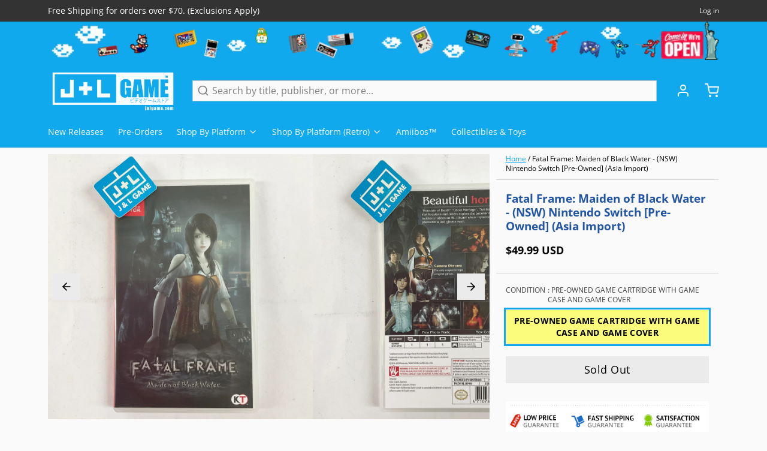

--- FILE ---
content_type: text/html; charset=utf-8
request_url: https://www.google.com/recaptcha/api2/aframe
body_size: 250
content:
<!DOCTYPE HTML><html><head><meta http-equiv="content-type" content="text/html; charset=UTF-8"></head><body><script nonce="_i63G6rnsrgZJFM8exvkzQ">/** Anti-fraud and anti-abuse applications only. See google.com/recaptcha */ try{var clients={'sodar':'https://pagead2.googlesyndication.com/pagead/sodar?'};window.addEventListener("message",function(a){try{if(a.source===window.parent){var b=JSON.parse(a.data);var c=clients[b['id']];if(c){var d=document.createElement('img');d.src=c+b['params']+'&rc='+(localStorage.getItem("rc::a")?sessionStorage.getItem("rc::b"):"");window.document.body.appendChild(d);sessionStorage.setItem("rc::e",parseInt(sessionStorage.getItem("rc::e")||0)+1);localStorage.setItem("rc::h",'1768704317039');}}}catch(b){}});window.parent.postMessage("_grecaptcha_ready", "*");}catch(b){}</script></body></html>

--- FILE ---
content_type: text/javascript; charset=utf-8
request_url: https://www.jnlgame.com/products/fatal-frame-maiden-of-black-water-english-sub-nsw-nintendo-switch-pre-owned-asia-import.js
body_size: 1348
content:
{"id":6936964300915,"title":"Fatal Frame: Maiden of Black Water - (NSW) Nintendo Switch [Pre-Owned] (Asia Import)","handle":"fatal-frame-maiden-of-black-water-english-sub-nsw-nintendo-switch-pre-owned-asia-import","description":"\u003cdiv class=\"content-block-right\"\u003e\n\u003ch2\u003e\n\u003cstrong\u003eSupported Languages\u003c\/strong\u003e\u003cspan\u003e: English, Japanese, Traditional Chinese, Simplified Chinese\u003c\/span\u003e\n\u003c\/h2\u003e\n\u003cp\u003e\u003cspan data-mce-fragment=\"1\"\u003eMt. Hikami was once revered as a spiritual place. \u003c\/span\u003e\u003cspan data-mce-fragment=\"1\"\u003eIt housed a unique religion based on beliefs and customs of worshipping water as a deity and is said to have been a site of many gruesome incidents and mysterious phenomena. \u003c\/span\u003e\u003cspan data-mce-fragment=\"1\"\u003eThis mysterious and intertwined story follows three protagonists Yuri Kozukata, Miu Hinasaki, and Ren Hojoas each of them explores the ominous Mt. Hikami, a place where many came to die, and the secrets it hides.\u003c\/span\u003e\u003c\/p\u003e\n\u003ch3\u003eProduct Details\u003c\/h3\u003e\n\u003cp\u003e\u003cstrong\u003eName:\u003c\/strong\u003e\u003cspan\u003e Fatal Frame: Maiden of Black Water [零 ～濡鴉ノ巫女～]\u003c\/span\u003e\u003cbr\u003e\u003cstrong\u003ePlatform:\u003c\/strong\u003e\u003cspan\u003e Nintendo Switch\u003c\/span\u003e\u003cbr\u003e\u003cstrong\u003ePublisher:\u003c\/strong\u003e\u003cspan\u003e Koei Tecmo Games\u003c\/span\u003e\u003cbr\u003e\u003cstrong\u003eOfficial Release Date:\u003c\/strong\u003e\u003cspan\u003e 11\/25\/21\u003c\/span\u003e\u003cbr\u003e\u003cstrong\u003eNumber of Players:\u003c\/strong\u003e\u003cspan\u003e 1 Player\u003c\/span\u003e\u003cbr\u003e\u003cstrong\u003eOnline Multiplayer:\u003c\/strong\u003e\u003cspan\u003e No Online Multiplayer\u003c\/span\u003e\u003c\/p\u003e\n\u003ch3\u003eGame Data\u003c\/h3\u003e\n\u003cp\u003e\u003cstrong\u003eGenre:\u003c\/strong\u003e\u003cspan\u003e Action Adventure \u0026gt; Survival\u003c\/span\u003e\u003cbr\u003e\u003cstrong\u003eESRB:\u003c\/strong\u003e\u003cspan\u003e N\/A\u003c\/span\u003e\u003cbr\u003e\u003cstrong\u003eCountry:\u003c\/strong\u003e\u003cspan\u003e Asia\u003c\/span\u003e\u003cbr\u003e\u003cstrong\u003eProduct ID:\u003c\/strong\u003e\u003cspan\u003e LA-H-A437A-JPN\u003c\/span\u003e\u003cbr\u003e\u003cstrong\u003eProduct Barcode:\u003c\/strong\u003e\u003cspan\u003e 4710782158511\u003c\/span\u003e\u003c\/p\u003e\n\u003c\/div\u003e","published_at":"2022-08-06T17:56:17-04:00","created_at":"2022-08-06T17:56:17-04:00","vendor":"Koei Tecmo Games","type":"Video Games","tags":["2021-11","ASIA","Asia Import","Fatal Frame","Import","Japanese Import","Nintendo Switch","NSW","Pre-Owned","Video Games"],"price":4999,"price_min":4999,"price_max":4999,"available":false,"price_varies":false,"compare_at_price":null,"compare_at_price_min":0,"compare_at_price_max":0,"compare_at_price_varies":false,"variants":[{"id":40340460044403,"title":"PRE-OWNED GAME CARTRIDGE WITH GAME CASE AND GAME COVER","option1":"PRE-OWNED GAME CARTRIDGE WITH GAME CASE AND GAME COVER","option2":null,"option3":null,"sku":"B09H7L4WJY","requires_shipping":true,"taxable":true,"featured_image":null,"available":false,"name":"Fatal Frame: Maiden of Black Water - (NSW) Nintendo Switch [Pre-Owned] (Asia Import) - PRE-OWNED GAME CARTRIDGE WITH GAME CASE AND GAME COVER","public_title":"PRE-OWNED GAME CARTRIDGE WITH GAME CASE AND GAME COVER","options":["PRE-OWNED GAME CARTRIDGE WITH GAME CASE AND GAME COVER"],"price":4999,"weight":59,"compare_at_price":null,"inventory_management":"shopify","barcode":"4710782158511","requires_selling_plan":false,"selling_plan_allocations":[]}],"images":["\/\/cdn.shopify.com\/s\/files\/1\/2280\/4837\/products\/image_466aab8f-8d89-4145-9c49-c151664a8433.jpg?v=1659891937","\/\/cdn.shopify.com\/s\/files\/1\/2280\/4837\/products\/image_f6374314-57dc-45cd-92e6-e4c9604a64b8.jpg?v=1659891937","\/\/cdn.shopify.com\/s\/files\/1\/2280\/4837\/products\/image_32fe743a-44e9-4bff-9c50-c26ef9017913.jpg?v=1659891937","\/\/cdn.shopify.com\/s\/files\/1\/2280\/4837\/products\/image_30f086be-4ebc-4adb-ae1d-23f982c246f7.jpg?v=1659891937","\/\/cdn.shopify.com\/s\/files\/1\/2280\/4837\/products\/image_56bf5a5a-0db3-4888-8bd3-7cd745f0d297.jpg?v=1659891937","\/\/cdn.shopify.com\/s\/files\/1\/2280\/4837\/products\/41vhPojejPL_af91f223-4eba-4ca4-82ad-92db113168b8.jpg?v=1659891937","\/\/cdn.shopify.com\/s\/files\/1\/2280\/4837\/products\/31AVHpytf7L_14eabe65-1925-4a36-b217-46e367c64c83.jpg?v=1659891937","\/\/cdn.shopify.com\/s\/files\/1\/2280\/4837\/products\/41LpJkw65RL_db244e3e-6e4b-4f43-8093-4b916ce660aa.jpg?v=1659891937","\/\/cdn.shopify.com\/s\/files\/1\/2280\/4837\/products\/31aeJ1oircL_c4bc7225-04a4-4cd7-94c5-b2428daddb86.jpg?v=1659891937"],"featured_image":"\/\/cdn.shopify.com\/s\/files\/1\/2280\/4837\/products\/image_466aab8f-8d89-4145-9c49-c151664a8433.jpg?v=1659891937","options":[{"name":"CONDITION","position":1,"values":["PRE-OWNED GAME CARTRIDGE WITH GAME CASE AND GAME COVER"]}],"url":"\/products\/fatal-frame-maiden-of-black-water-english-sub-nsw-nintendo-switch-pre-owned-asia-import","media":[{"alt":"Fatal Frame: Maiden of Black Water - (NSW) Nintendo Switch [Pre-Owned] (Asia Import) Video Games Koei Tecmo Games   ","id":22900792164467,"position":1,"preview_image":{"aspect_ratio":1.0,"height":3024,"width":3024,"src":"https:\/\/cdn.shopify.com\/s\/files\/1\/2280\/4837\/products\/image_466aab8f-8d89-4145-9c49-c151664a8433.jpg?v=1659891937"},"aspect_ratio":1.0,"height":3024,"media_type":"image","src":"https:\/\/cdn.shopify.com\/s\/files\/1\/2280\/4837\/products\/image_466aab8f-8d89-4145-9c49-c151664a8433.jpg?v=1659891937","width":3024},{"alt":"Fatal Frame: Maiden of Black Water - (NSW) Nintendo Switch [Pre-Owned] (Asia Import) Video Games Koei Tecmo Games   ","id":22900791345267,"position":2,"preview_image":{"aspect_ratio":1.0,"height":3024,"width":3024,"src":"https:\/\/cdn.shopify.com\/s\/files\/1\/2280\/4837\/products\/image_f6374314-57dc-45cd-92e6-e4c9604a64b8.jpg?v=1659891937"},"aspect_ratio":1.0,"height":3024,"media_type":"image","src":"https:\/\/cdn.shopify.com\/s\/files\/1\/2280\/4837\/products\/image_f6374314-57dc-45cd-92e6-e4c9604a64b8.jpg?v=1659891937","width":3024},{"alt":"Fatal Frame: Maiden of Black Water - (NSW) Nintendo Switch [Pre-Owned] (Asia Import) Video Games Koei Tecmo Games   ","id":22900787511411,"position":3,"preview_image":{"aspect_ratio":1.0,"height":3024,"width":3024,"src":"https:\/\/cdn.shopify.com\/s\/files\/1\/2280\/4837\/products\/image_32fe743a-44e9-4bff-9c50-c26ef9017913.jpg?v=1659891937"},"aspect_ratio":1.0,"height":3024,"media_type":"image","src":"https:\/\/cdn.shopify.com\/s\/files\/1\/2280\/4837\/products\/image_32fe743a-44e9-4bff-9c50-c26ef9017913.jpg?v=1659891937","width":3024},{"alt":"Fatal Frame: Maiden of Black Water - (NSW) Nintendo Switch [Pre-Owned] (Asia Import) Video Games Koei Tecmo Games   ","id":22900790362227,"position":4,"preview_image":{"aspect_ratio":1.0,"height":3024,"width":3024,"src":"https:\/\/cdn.shopify.com\/s\/files\/1\/2280\/4837\/products\/image_30f086be-4ebc-4adb-ae1d-23f982c246f7.jpg?v=1659891937"},"aspect_ratio":1.0,"height":3024,"media_type":"image","src":"https:\/\/cdn.shopify.com\/s\/files\/1\/2280\/4837\/products\/image_30f086be-4ebc-4adb-ae1d-23f982c246f7.jpg?v=1659891937","width":3024},{"alt":"Fatal Frame: Maiden of Black Water - (NSW) Nintendo Switch [Pre-Owned] (Asia Import) Video Games Koei Tecmo Games   ","id":22900788822131,"position":5,"preview_image":{"aspect_ratio":1.0,"height":3024,"width":3024,"src":"https:\/\/cdn.shopify.com\/s\/files\/1\/2280\/4837\/products\/image_56bf5a5a-0db3-4888-8bd3-7cd745f0d297.jpg?v=1659891937"},"aspect_ratio":1.0,"height":3024,"media_type":"image","src":"https:\/\/cdn.shopify.com\/s\/files\/1\/2280\/4837\/products\/image_56bf5a5a-0db3-4888-8bd3-7cd745f0d297.jpg?v=1659891937","width":3024},{"alt":"Fatal Frame: Maiden of Black Water - (NSW) Nintendo Switch [Pre-Owned] (Asia Import) Video Games Koei Tecmo Games   ","id":22896158539891,"position":6,"preview_image":{"aspect_ratio":1.0,"height":500,"width":500,"src":"https:\/\/cdn.shopify.com\/s\/files\/1\/2280\/4837\/products\/41vhPojejPL_af91f223-4eba-4ca4-82ad-92db113168b8.jpg?v=1659891937"},"aspect_ratio":1.0,"height":500,"media_type":"image","src":"https:\/\/cdn.shopify.com\/s\/files\/1\/2280\/4837\/products\/41vhPojejPL_af91f223-4eba-4ca4-82ad-92db113168b8.jpg?v=1659891937","width":500},{"alt":"Fatal Frame: Maiden of Black Water - (NSW) Nintendo Switch [Pre-Owned] (Asia Import) Video Games Koei Tecmo Games   ","id":22896158572659,"position":7,"preview_image":{"aspect_ratio":1.779,"height":281,"width":500,"src":"https:\/\/cdn.shopify.com\/s\/files\/1\/2280\/4837\/products\/31AVHpytf7L_14eabe65-1925-4a36-b217-46e367c64c83.jpg?v=1659891937"},"aspect_ratio":1.779,"height":281,"media_type":"image","src":"https:\/\/cdn.shopify.com\/s\/files\/1\/2280\/4837\/products\/31AVHpytf7L_14eabe65-1925-4a36-b217-46e367c64c83.jpg?v=1659891937","width":500},{"alt":"Fatal Frame: Maiden of Black Water - (NSW) Nintendo Switch [Pre-Owned] (Asia Import) Video Games Koei Tecmo Games   ","id":22896158605427,"position":8,"preview_image":{"aspect_ratio":1.779,"height":281,"width":500,"src":"https:\/\/cdn.shopify.com\/s\/files\/1\/2280\/4837\/products\/41LpJkw65RL_db244e3e-6e4b-4f43-8093-4b916ce660aa.jpg?v=1659891937"},"aspect_ratio":1.779,"height":281,"media_type":"image","src":"https:\/\/cdn.shopify.com\/s\/files\/1\/2280\/4837\/products\/41LpJkw65RL_db244e3e-6e4b-4f43-8093-4b916ce660aa.jpg?v=1659891937","width":500},{"alt":"Fatal Frame: Maiden of Black Water - (NSW) Nintendo Switch [Pre-Owned] (Asia Import) Video Games Koei Tecmo Games   ","id":22896158670963,"position":9,"preview_image":{"aspect_ratio":1.779,"height":281,"width":500,"src":"https:\/\/cdn.shopify.com\/s\/files\/1\/2280\/4837\/products\/31aeJ1oircL_c4bc7225-04a4-4cd7-94c5-b2428daddb86.jpg?v=1659891937"},"aspect_ratio":1.779,"height":281,"media_type":"image","src":"https:\/\/cdn.shopify.com\/s\/files\/1\/2280\/4837\/products\/31aeJ1oircL_c4bc7225-04a4-4cd7-94c5-b2428daddb86.jpg?v=1659891937","width":500}],"requires_selling_plan":false,"selling_plan_groups":[]}